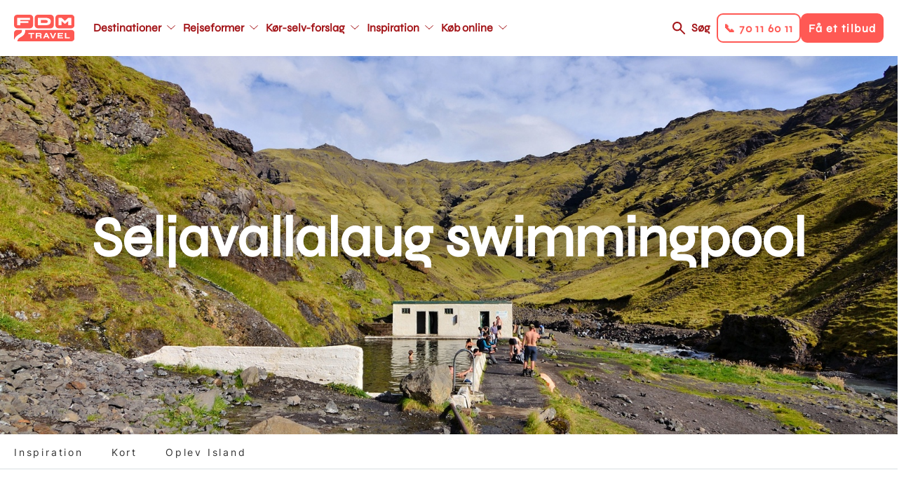

--- FILE ---
content_type: text/html; charset=UTF-8
request_url: https://www.fdm-travel.dk/island/seljavallalaug-swimmingpool-rejsetip
body_size: 14573
content:
<!DOCTYPE html>
<html lang="da" dir="ltr" prefix="content: http://purl.org/rss/1.0/modules/content/  dc: http://purl.org/dc/terms/  foaf: http://xmlns.com/foaf/0.1/  og: http://ogp.me/ns#  rdfs: http://www.w3.org/2000/01/rdf-schema#  schema: http://schema.org/  sioc: http://rdfs.org/sioc/ns#  sioct: http://rdfs.org/sioc/types#  skos: http://www.w3.org/2004/02/skos/core#  xsd: http://www.w3.org/2001/XMLSchema# ">
  <head>
    <link rel="stylesheet" href="https://use.typekit.net/kfh8jaa.css">
    <script>
      window.dataLayer = window.dataLayer || [];
      function gtag(){ dataLayer.push(arguments); }
      // Set default consent to 'denied' as a placeholder
      // Determine actual values based on customer's own requirements
      gtag('consent', 'default', {
        'ad_storage': 'denied',
        'ad_user_data': 'denied',
        'ad_personalization': 'denied',
        'analytics_storage': 'denied',
        'wait_for_update': 500
      });
      gtag('set', 'ads_data_redaction', true);
    </script>
    <meta charset="utf-8" />
<meta name="description" content="Seljavallalaug er en udendørs swimmingpool i det sydlige Island. Poolen blev bygget i 1923, og er én af de ældste swimmingpools på Island. Selve poolen er 10 meter bred og 25 meter lang. I forhold til andre swimmingpools på Island, er det gratis at tage en dukkert her. Men det kræver en lille vandretur, hvis du skal finde poolen. Den er omgivet af store bjerge i en lille dal, og så er den naturligt opvarmet af varme kilder. Kunne man ønske sig noget bedre, efter en lille vandretur?" />
<meta name="abstract" content="Seljavallalaug er en udendørs swimmingpool i det sydlige Island. Poolen blev bygget i 1923, og er én af de ældste swimmingpools på Island. Selve poolen er 10 meter bred og 25 meter lang. I forhold til andre swimmingpools på Island, er det gratis at tage en dukkert her. Men det kræver en lille vandretur, hvis du skal finde poolen. Den er omgivet af store bjerge i en lille dal, og så er den naturligt opvarmet af varme kilder. Kunne man ønske sig noget bedre, efter en lille vandretur?" />
<meta name="geo.position" content="63.565597,-19.607577" />
<meta property="og:site_name" content="FDM Travel" />
<meta property="og:url" content="https://www.fdm-travel.dk/island/seljavallalaug-swimmingpool-rejsetip" />
<meta property="og:title" content="Seljavallalaug swimmingpool" />
<meta property="og:description" content="Seljavallalaug er en udendørs swimmingpool i det sydlige Island. Poolen blev bygget i 1923, og er én af de ældste swimmingpools på Island. Selve poolen er 10 meter bred og 25 meter lang. I forhold til andre swimmingpools på Island, er det gratis at tage en dukkert her. Men det kræver en lille vandretur, hvis du skal finde poolen. Den er omgivet af store bjerge i en lille dal, og så er den naturligt opvarmet af varme kilder. Kunne man ønske sig noget bedre, efter en lille vandretur?" />
<meta property="og:image" content="https://www.fdm-travel.dk/sites/fdm/files/styles/wide_1_1_medium/public/Island_Seljavallalaug_Pool_20.jpg?h=5db8d808&amp;itok=SKFSPM1J" />
<meta property="place:location:latitude" content="63.565597" />
<meta property="place:location:longitude" content="-19.607577" />
<meta name="Generator" content="Drupal 10 (https://www.drupal.org)" />
<meta name="MobileOptimized" content="width" />
<meta name="HandheldFriendly" content="true" />
<meta name="viewport" content="width=device-width, initial-scale=1, maximum-scale=1, user-scalable=no" />
<meta name="google-site-verification" content="ptlTUpm_X-DxWUw8EdSBooVCLsYHuHhfmVeluahwVkg" />
<link rel="alternate" hreflang="da" href="https://www.fdm-travel.dk/island/seljavallalaug-swimmingpool-rejsetip" />
<link rel="icon" href="/themes/custom/fdm_travel/favicon.ico" type="image/vnd.microsoft.icon" />
<link rel="canonical" href="https://www.fdm-travel.dk/island/seljavallalaug-swimmingpool-rejsetip" />
<link rel="shortlink" href="https://www.fdm-travel.dk/node/310626" />
<script>!function () {
  "use strict";

  function e(e) {
    return function (e) {
      for (var t = 0, r = document.cookie.split(";"); t < r.length; t++) {
        var n = r[t].split("=");
        if (n[0].trim() === e) return n[1]
      }
    }(e)
  }

  function t(e) {
    return localStorage.getItem(e)
  }

  function r(e) {
    return window[e]
  }

  function n(e, t) {
    var r = document.querySelector(e);
    return t ? null == r ? void 0 : r.getAttribute(t) : null == r ? void 0 : r.textContent
  }

  !function (o, i, a, c, u, l, s, A, E, d, v) {
    var I, f, g, _;
    try {
      f = E && (g = navigator.userAgent, (_ = new RegExp("Version/([0-9._]+)(.*Mobile)?.*Safari.*").exec(g)) && parseFloat(_[1]) >= 16.4) ? function (o, i, a) {
        void 0 === i && (i = "");
        var c = {cookie: e, localStorage: t, jsVariable: r, cssSelector: n}, u = Array.isArray(i) ? i : [i];
        if (o && c[o]) for (var l = c[o], s = 0, A = u; s < A.length; s++) {
          var E = A[s], d = a ? l(E, a) : l(E);
          if (d) return d
        } else console.warn("invalid uid source", o)
      }(E, "_m_cookie", "") : void 0
    } catch (e) {
      console.error(e)
    }
    var T = o;
    T[c] = T[c] || [], T[c].push({"gtm.start": (new Date).getTime(), event: "gtm.js"});
    var m = i.getElementsByTagName(a)[0], R = "dataLayer" === c ? "" : "&l=" + c,
      D = f ? "&bi=" + encodeURIComponent(f) : "", p = i.createElement(a), w = f ? "kp" + A : A;

    // JavaScript-level fallback for GTM hostname
    var gtmHostname = "ss.fdm-travel.dk";
    if (!gtmHostname || gtmHostname === "null" || gtmHostname === "ss.fdm-travel.dk") {
      gtmHostname = "ss.fdm-travel.dk";
    }

    // Use the JavaScript variable for the URL
    var gtmUrl = "https://" + gtmHostname + "/" + w + ".js?id=GTM-NQHZWLJ" + R + D;
    p.async = !0;
    p.src = gtmUrl;
    null === (I = m.parentNode) || void 0 === I || I.insertBefore(p, m)
  }(window, document, "script", "dataLayer", 0, 0, "", "xmbhvbjl", "cookie")
}();</script>

    <title>Seljavallalaug swimmingpool | FDM Travel</title>
    <link rel="stylesheet" media="all" href="/sites/fdm/files/css/css_MfT9AbnH9BKKoilYDwF_IwnXibZoC7qy2O1u131mtrQ.css?delta=0&amp;language=da&amp;theme=fdm_travel&amp;include=[base64]" />
<link rel="stylesheet" media="all" href="/sites/fdm/files/css/css_XdY45Md8c9cIGvGbIiHIB7Co1ZrpO-sX7Z2CYpBrT00.css?delta=1&amp;language=da&amp;theme=fdm_travel&amp;include=[base64]" />
<link rel="stylesheet" media="print" href="/sites/fdm/files/css/css_FM5UqjjNfV-L9ekPOw32dMM9fZE9RYCxwWdyGeM6C-s.css?delta=2&amp;language=da&amp;theme=fdm_travel&amp;include=[base64]" />
<link rel="stylesheet" media="all" href="/sites/fdm/files/css/css_rR74SdJFENVJgmSXfFBghTHnqrHWkDAzG9kdD9ZTHtQ.css?delta=3&amp;language=da&amp;theme=fdm_travel&amp;include=[base64]" />

    <script src="https://policy.app.cookieinformation.com/uc.js" ID="CookieConsent" data-culture="DA" data-gcm-version="2.0"></script>

    <script src="https://cdn.jsdelivr.net/npm/@babel/polyfill@7.4.4/dist/polyfill.min.js"></script>
  </head>
  <body class="node-type-page">
        <a href="#main-content" class="visually-hidden focusable">
      Gå til hovedindhold
    </a>
    <noscript><iframe src="https://ss.fdm-travel.dk/ns.html?id=GTM-NQHZWLJ"
 height="0" width="0" style="display:none;visibility:hidden"></iframe></noscript>
      <div class="dialog-off-canvas-main-canvas" data-off-canvas-main-canvas>
    
<div class="layout-container">

  

  
  
  <header role="banner"  class="layout-header">

    <div class="respsonsive-handlers">

      <div class="site-branding">
              <a class="site-logo" href="/" title="Hjem" rel="home">
      <img src="/themes/custom/fdm_travel/logo.svg" alt="Hjem" />
    </a>
      

      </div>
      <div class="menu-items">

        <a class="search-link" href="/soeg">Søg</a>
         
<div class="handlers">
      <div class="handler btn-solid btn-solid--secondary" data-link="tel:70116011">
      <div class="menu-item-title">📞 70 11 60 11</div>
    </div>
      <div class="handler btn-solid btn-solid--primary" data-link="/bestil-et-tilbud-1">
      <div class="menu-item-title">Få et tilbud</div>
    </div>
  </div>


        <div class="menu-handler">
        </div>
      </div>
      <div class="right-side-container">
         
<div class="handlers">
      <div class="handler btn-solid btn-solid--secondary" data-link="tel:70116011">
      <div class="menu-item-title">📞 70 11 60 11</div>
    </div>
      <div class="handler btn-solid btn-solid--primary" data-link="/bestil-et-tilbud-1">
      <div class="menu-item-title">Få et tilbud</div>
    </div>
  </div>

      </div>
    </div>

            <a class="site-logo" href="/" title="Hjem" rel="home">
      <img src="/themes/custom/fdm_travel/logo.svg" alt="Hjem" />
    </a>
      



<nav role="navigation" aria-labelledby="block-fdm-travel-main-menu-menu" id="block-fdm-travel-main-menu" data-block-plugin-id="system_menu_block:main" class="menu-main">
            
  <h4 class="visually-hidden" id="block-fdm-travel-main-menu-menu">Main navigation</h4>
  

        


              <ul>
              <li class="main-menu__item main-menu__item__level-0">
        <a href="/destinationer"  class="has-children">
          <div class="menu-item-title">Destinationer</div>
        </a>
                                <ul class="subnav">
              <li class="main-menu__item main-menu__item__level-1">
        <a href="/usa/koer-selv-ferie-i-usa" >
          <div class="menu-item-title">USA</div>
        </a>
              </li>
          <li class="main-menu__item main-menu__item__level-1">
        <a href="/australien/koer-selv-ferie-i-australien" >
          <div class="menu-item-title">Australien</div>
        </a>
              </li>
          <li class="main-menu__item main-menu__item__level-1">
        <a href="/new-zealand/koer-selv-ferie-i-new-zealand" >
          <div class="menu-item-title">New Zealand</div>
        </a>
              </li>
          <li class="main-menu__item main-menu__item__level-1">
        <a href="/canada/koer-selv-ferie-i-canada" >
          <div class="menu-item-title">Canada</div>
        </a>
              </li>
          <li class="main-menu__item main-menu__item__level-1">
        <a href="/japan/koer-selv-ferie-i-japan" >
          <div class="menu-item-title">Japan</div>
        </a>
              </li>
          <li class="main-menu__item main-menu__item__level-1">
        <a href="/afrika/koer-selv-ferie-i-afrika" >
          <div class="menu-item-title">Afrika - nyhed</div>
        </a>
              </li>
          <li class="main-menu__item main-menu__item__level-1">
        <a href="/italien/koer-selv-ferie-i-italien" >
          <div class="menu-item-title">Italien</div>
        </a>
              </li>
          <li class="main-menu__item main-menu__item__level-1">
        <a href="/skotland/koer-selv-ferie-i-skotland" >
          <div class="menu-item-title">Skotland</div>
        </a>
              </li>
          <li class="main-menu__item main-menu__item__level-1">
        <a href="/spanien/koer-selv-ferie-i-spanien" >
          <div class="menu-item-title">Spanien</div>
        </a>
              </li>
          <li class="main-menu__item main-menu__item__level-1">
        <a href="/destinationer" >
          <div class="menu-item-title">Se alle destinationer</div>
        </a>
              </li>
        </ul>
  
              </li>
          <li class="main-menu__item main-menu__item__level-0">
        <a href="/rejseformer"  class="has-children">
          <div class="menu-item-title">Rejseformer</div>
        </a>
                                <ul class="subnav">
              <li class="main-menu__item main-menu__item__level-1">
        <a href="/koer-selv-ferie" >
          <div class="menu-item-title">Kør-selv-ferie</div>
        </a>
              </li>
          <li class="main-menu__item main-menu__item__level-1">
        <a href="/ferie-i-autocamper" >
          <div class="menu-item-title">Autocamper</div>
        </a>
              </li>
          <li class="main-menu__item main-menu__item__level-1">
        <a href="/mc-rejser" >
          <div class="menu-item-title">Motorcykel</div>
        </a>
              </li>
          <li class="main-menu__item main-menu__item__level-1">
        <a href="/koer-selv-ferie-i-elbil" >
          <div class="menu-item-title">Elbil</div>
        </a>
              </li>
          <li class="main-menu__item main-menu__item__level-1">
        <a href="/vilde-veje" >
          <div class="menu-item-title">Vilde Veje</div>
        </a>
              </li>
          <li class="main-menu__item main-menu__item__level-1">
        <a href="/familierejser" >
          <div class="menu-item-title">Familierejser</div>
        </a>
              </li>
          <li class="main-menu__item main-menu__item__level-1">
        <a href="/koer-selv-ferie-for-livsnydere" >
          <div class="menu-item-title">Livsnyderrejser</div>
        </a>
              </li>
          <li class="main-menu__item main-menu__item__level-1">
        <a href="/aktiv-ferie" >
          <div class="menu-item-title">Aktiv ferie</div>
        </a>
              </li>
          <li class="main-menu__item main-menu__item__level-1">
        <a href="/kombinationsrejser" >
          <div class="menu-item-title">Kombinationsrejser</div>
        </a>
              </li>
          <li class="main-menu__item main-menu__item__level-1">
        <a href="/storbyferie" >
          <div class="menu-item-title">Storbyferie</div>
        </a>
              </li>
          <li class="main-menu__item main-menu__item__level-1">
        <a href="/grupperejser" >
          <div class="menu-item-title">Grupperejser</div>
        </a>
              </li>
          <li class="main-menu__item main-menu__item__level-1">
        <a href="/unikke-overnatninger" >
          <div class="menu-item-title">Unikke overnatninger</div>
        </a>
              </li>
        </ul>
  
              </li>
          <li class="main-menu__item main-menu__item__level-0">
        <a href="/koer-selv-forslag"  class="has-children">
          <div class="menu-item-title">Kør-selv-forslag</div>
        </a>
                                <ul class="subnav">
              <li class="main-menu__item main-menu__item__level-1">
        <a href="/vores-mest-populaere-koer-selv-forslag" >
          <div class="menu-item-title">De mest populære</div>
        </a>
              </li>
          <li class="main-menu__item main-menu__item__level-1">
        <a href="/japan/koer-selv-ferie/klassiske-japan-fra-zen-til-skyskrabere" >
          <div class="menu-item-title">Klassiske Japan, fra zen til skyskrabere</div>
        </a>
              </li>
          <li class="main-menu__item main-menu__item__level-1">
        <a href="/canada/koer-selv-ferie/canadas-vestkyst-vild-og-fascinerende" >
          <div class="menu-item-title">Canadas vestkyst</div>
        </a>
              </li>
          <li class="main-menu__item main-menu__item__level-1">
        <a href="/usa/koer-selv-ferie/droemmen-om-det-vestlige-usa" >
          <div class="menu-item-title">Drømmen om det vestlige USA</div>
        </a>
              </li>
          <li class="main-menu__item main-menu__item__level-1">
        <a href="/australien/koer-selv-ferie/eventyr-langs-australiens-oestkyst" >
          <div class="menu-item-title">Eventyr langs Australiens østkyst</div>
        </a>
              </li>
          <li class="main-menu__item main-menu__item__level-1">
        <a href="/new-zealand/koer-selv-ferie/eventyrlige-new-zealand-fra-nord-til-syd" >
          <div class="menu-item-title">Eventyrlige New Zealand fra nord til syd</div>
        </a>
              </li>
          <li class="main-menu__item main-menu__item__level-1">
        <a href="/england/koer-selv-ferie/cornwall-devon-for-livsnydere" >
          <div class="menu-item-title">Cornwall &amp; Devon for livsnydere</div>
        </a>
              </li>
          <li class="main-menu__item main-menu__item__level-1">
        <a href="/slovenien/koer-selv-ferie/slovenien-rundt-fra-alperne-til-adriaterhavet" >
          <div class="menu-item-title">Slovenien Rundt - Fra Alperne til Adriaterhavet</div>
        </a>
              </li>
          <li class="main-menu__item main-menu__item__level-1">
        <a href="/island/koer-selv-ferie/nordlys-over-island" >
          <div class="menu-item-title">Nordlys over Island</div>
        </a>
              </li>
        </ul>
  
              </li>
          <li class="main-menu__item main-menu__item__level-0">
        <a href="https://www.fdm-travel.dk/en-verden-af-oplevelser"  class="has-children">
          <div class="menu-item-title">Inspiration</div>
        </a>
                                <ul class="subnav">
              <li class="main-menu__item main-menu__item__level-1">
        <a href="/events" >
          <div class="menu-item-title">Events</div>
        </a>
              </li>
          <li class="main-menu__item main-menu__item__level-1">
        <a href="/rejseforedrag" >
          <div class="menu-item-title">Rejseforedrag</div>
        </a>
              </li>
          <li class="main-menu__item main-menu__item__level-1">
        <a href="/se-vores-guides" >
          <div class="menu-item-title">Rejseguides</div>
        </a>
              </li>
          <li class="main-menu__item main-menu__item__level-1">
        <a href="/en-verden-af-oplevelser" >
          <div class="menu-item-title">Oplevelser undervejs</div>
        </a>
              </li>
          <li class="main-menu__item main-menu__item__level-1">
        <a href="/vores-rejsespecialister" >
          <div class="menu-item-title">Vores rejsespecialister</div>
        </a>
              </li>
          <li class="main-menu__item main-menu__item__level-1">
        <a href="/spoergsmaal-og-svar" >
          <div class="menu-item-title">FAQ</div>
        </a>
              </li>
          <li class="main-menu__item main-menu__item__level-1">
        <a href="/nyhedsbrev" >
          <div class="menu-item-title">Nyhedsbrev</div>
        </a>
              </li>
          <li class="main-menu__item main-menu__item__level-1">
        <a href="/fordele-som-fdm-medlem" >
          <div class="menu-item-title">FDM medlemsfordele</div>
        </a>
              </li>
        </ul>
  
              </li>
          <li class="main-menu__item main-menu__item__level-0">
        <a href="/find-bedste-fly-bil-hotel-priser-her"  class="has-children">
          <div class="menu-item-title">Køb online</div>
        </a>
                                <ul class="subnav">
              <li class="main-menu__item main-menu__item__level-1">
        <a href="/find-bedste-fly-bil-hotel-priser-her" >
          <div class="menu-item-title">Pakkerejse</div>
        </a>
              </li>
          <li class="main-menu__item main-menu__item__level-1">
        <a href="/billeje" >
          <div class="menu-item-title">Billeje</div>
        </a>
              </li>
          <li class="main-menu__item main-menu__item__level-1">
        <a href="/bestil-en-autocamper" >
          <div class="menu-item-title">Autocamper</div>
        </a>
              </li>
          <li class="main-menu__item main-menu__item__level-1">
        <a href="/hoteller" >
          <div class="menu-item-title">Hotel</div>
        </a>
              </li>
          <li class="main-menu__item main-menu__item__level-1">
        <a href="/feriebolig" >
          <div class="menu-item-title">Feriebolig</div>
        </a>
              </li>
          <li class="main-menu__item main-menu__item__level-1">
        <a href="/aktiviteter-tema" >
          <div class="menu-item-title">Aktiviteter</div>
        </a>
              </li>
          <li class="main-menu__item main-menu__item__level-1">
        <a href="/bestil-et-rejsegavekort" >
          <div class="menu-item-title">Rejsegavekort</div>
        </a>
              </li>
        </ul>
  
              </li>
        </ul>
  


  </nav>



<nav role="navigation" aria-labelledby="block-fdm-travel-main-menu-secondary-menu" id="block-fdm-travel-main-menu-secondary" data-block-plugin-id="system_menu_block:main" class="menu-main">
            
  <h4 class="visually-hidden" id="block-fdm-travel-main-menu-secondary-menu">Main navigation secondary</h4>
  

        


              <ul>
              <li class="main-menu__item main-menu__item__level-0">
        <a href="/destinationer"  class="has-children">
          <div class="menu-item-title">Destinationer</div>
        </a>
                                <ul class="subnav">
              <li class="main-menu__item main-menu__item__level-1">
        <a href="/usa/koer-selv-ferie-i-usa" >
          <div class="menu-item-title">USA</div>
        </a>
              </li>
          <li class="main-menu__item main-menu__item__level-1">
        <a href="/australien/koer-selv-ferie-i-australien" >
          <div class="menu-item-title">Australien</div>
        </a>
              </li>
          <li class="main-menu__item main-menu__item__level-1">
        <a href="/new-zealand/koer-selv-ferie-i-new-zealand" >
          <div class="menu-item-title">New Zealand</div>
        </a>
              </li>
          <li class="main-menu__item main-menu__item__level-1">
        <a href="/canada/koer-selv-ferie-i-canada" >
          <div class="menu-item-title">Canada</div>
        </a>
              </li>
          <li class="main-menu__item main-menu__item__level-1">
        <a href="/japan/koer-selv-ferie-i-japan" >
          <div class="menu-item-title">Japan</div>
        </a>
              </li>
          <li class="main-menu__item main-menu__item__level-1">
        <a href="/afrika/koer-selv-ferie-i-afrika" >
          <div class="menu-item-title">Afrika - nyhed</div>
        </a>
              </li>
          <li class="main-menu__item main-menu__item__level-1">
        <a href="/italien/koer-selv-ferie-i-italien" >
          <div class="menu-item-title">Italien</div>
        </a>
              </li>
          <li class="main-menu__item main-menu__item__level-1">
        <a href="/skotland/koer-selv-ferie-i-skotland" >
          <div class="menu-item-title">Skotland</div>
        </a>
              </li>
          <li class="main-menu__item main-menu__item__level-1">
        <a href="/spanien/koer-selv-ferie-i-spanien" >
          <div class="menu-item-title">Spanien</div>
        </a>
              </li>
          <li class="main-menu__item main-menu__item__level-1">
        <a href="/destinationer" >
          <div class="menu-item-title">Se alle destinationer</div>
        </a>
              </li>
        </ul>
  
              </li>
          <li class="main-menu__item main-menu__item__level-0">
        <a href="/rejseformer"  class="has-children">
          <div class="menu-item-title">Rejseformer</div>
        </a>
                                <ul class="subnav">
              <li class="main-menu__item main-menu__item__level-1">
        <a href="/koer-selv-ferie" >
          <div class="menu-item-title">Kør-selv-ferie</div>
        </a>
              </li>
          <li class="main-menu__item main-menu__item__level-1">
        <a href="/ferie-i-autocamper" >
          <div class="menu-item-title">Autocamper</div>
        </a>
              </li>
          <li class="main-menu__item main-menu__item__level-1">
        <a href="/mc-rejser" >
          <div class="menu-item-title">Motorcykel</div>
        </a>
              </li>
          <li class="main-menu__item main-menu__item__level-1">
        <a href="/koer-selv-ferie-i-elbil" >
          <div class="menu-item-title">Elbil</div>
        </a>
              </li>
          <li class="main-menu__item main-menu__item__level-1">
        <a href="/vilde-veje" >
          <div class="menu-item-title">Vilde Veje</div>
        </a>
              </li>
          <li class="main-menu__item main-menu__item__level-1">
        <a href="/familierejser" >
          <div class="menu-item-title">Familierejser</div>
        </a>
              </li>
          <li class="main-menu__item main-menu__item__level-1">
        <a href="/koer-selv-ferie-for-livsnydere" >
          <div class="menu-item-title">Livsnyderrejser</div>
        </a>
              </li>
          <li class="main-menu__item main-menu__item__level-1">
        <a href="/aktiv-ferie" >
          <div class="menu-item-title">Aktiv ferie</div>
        </a>
              </li>
          <li class="main-menu__item main-menu__item__level-1">
        <a href="/kombinationsrejser" >
          <div class="menu-item-title">Kombinationsrejser</div>
        </a>
              </li>
          <li class="main-menu__item main-menu__item__level-1">
        <a href="/storbyferie" >
          <div class="menu-item-title">Storbyferie</div>
        </a>
              </li>
          <li class="main-menu__item main-menu__item__level-1">
        <a href="/grupperejser" >
          <div class="menu-item-title">Grupperejser</div>
        </a>
              </li>
          <li class="main-menu__item main-menu__item__level-1">
        <a href="/unikke-overnatninger" >
          <div class="menu-item-title">Unikke overnatninger</div>
        </a>
              </li>
        </ul>
  
              </li>
          <li class="main-menu__item main-menu__item__level-0">
        <a href="/koer-selv-forslag"  class="has-children">
          <div class="menu-item-title">Kør-selv-forslag</div>
        </a>
                                <ul class="subnav">
              <li class="main-menu__item main-menu__item__level-1">
        <a href="/vores-mest-populaere-koer-selv-forslag" >
          <div class="menu-item-title">De mest populære</div>
        </a>
              </li>
          <li class="main-menu__item main-menu__item__level-1">
        <a href="/japan/koer-selv-ferie/klassiske-japan-fra-zen-til-skyskrabere" >
          <div class="menu-item-title">Klassiske Japan, fra zen til skyskrabere</div>
        </a>
              </li>
          <li class="main-menu__item main-menu__item__level-1">
        <a href="/canada/koer-selv-ferie/canadas-vestkyst-vild-og-fascinerende" >
          <div class="menu-item-title">Canadas vestkyst</div>
        </a>
              </li>
          <li class="main-menu__item main-menu__item__level-1">
        <a href="/usa/koer-selv-ferie/droemmen-om-det-vestlige-usa" >
          <div class="menu-item-title">Drømmen om det vestlige USA</div>
        </a>
              </li>
          <li class="main-menu__item main-menu__item__level-1">
        <a href="/australien/koer-selv-ferie/eventyr-langs-australiens-oestkyst" >
          <div class="menu-item-title">Eventyr langs Australiens østkyst</div>
        </a>
              </li>
          <li class="main-menu__item main-menu__item__level-1">
        <a href="/new-zealand/koer-selv-ferie/eventyrlige-new-zealand-fra-nord-til-syd" >
          <div class="menu-item-title">Eventyrlige New Zealand fra nord til syd</div>
        </a>
              </li>
          <li class="main-menu__item main-menu__item__level-1">
        <a href="/england/koer-selv-ferie/cornwall-devon-for-livsnydere" >
          <div class="menu-item-title">Cornwall &amp; Devon for livsnydere</div>
        </a>
              </li>
          <li class="main-menu__item main-menu__item__level-1">
        <a href="/slovenien/koer-selv-ferie/slovenien-rundt-fra-alperne-til-adriaterhavet" >
          <div class="menu-item-title">Slovenien Rundt - Fra Alperne til Adriaterhavet</div>
        </a>
              </li>
          <li class="main-menu__item main-menu__item__level-1">
        <a href="/island/koer-selv-ferie/nordlys-over-island" >
          <div class="menu-item-title">Nordlys over Island</div>
        </a>
              </li>
        </ul>
  
              </li>
          <li class="main-menu__item main-menu__item__level-0">
        <a href="https://www.fdm-travel.dk/en-verden-af-oplevelser"  class="has-children">
          <div class="menu-item-title">Inspiration</div>
        </a>
                                <ul class="subnav">
              <li class="main-menu__item main-menu__item__level-1">
        <a href="/events" >
          <div class="menu-item-title">Events</div>
        </a>
              </li>
          <li class="main-menu__item main-menu__item__level-1">
        <a href="/rejseforedrag" >
          <div class="menu-item-title">Rejseforedrag</div>
        </a>
              </li>
          <li class="main-menu__item main-menu__item__level-1">
        <a href="/se-vores-guides" >
          <div class="menu-item-title">Rejseguides</div>
        </a>
              </li>
          <li class="main-menu__item main-menu__item__level-1">
        <a href="/en-verden-af-oplevelser" >
          <div class="menu-item-title">Oplevelser undervejs</div>
        </a>
              </li>
          <li class="main-menu__item main-menu__item__level-1">
        <a href="/vores-rejsespecialister" >
          <div class="menu-item-title">Vores rejsespecialister</div>
        </a>
              </li>
          <li class="main-menu__item main-menu__item__level-1">
        <a href="/spoergsmaal-og-svar" >
          <div class="menu-item-title">FAQ</div>
        </a>
              </li>
          <li class="main-menu__item main-menu__item__level-1">
        <a href="/nyhedsbrev" >
          <div class="menu-item-title">Nyhedsbrev</div>
        </a>
              </li>
          <li class="main-menu__item main-menu__item__level-1">
        <a href="/fordele-som-fdm-medlem" >
          <div class="menu-item-title">FDM medlemsfordele</div>
        </a>
              </li>
        </ul>
  
              </li>
          <li class="main-menu__item main-menu__item__level-0">
        <a href="/find-bedste-fly-bil-hotel-priser-her"  class="has-children">
          <div class="menu-item-title">Køb online</div>
        </a>
                                <ul class="subnav">
              <li class="main-menu__item main-menu__item__level-1">
        <a href="/find-bedste-fly-bil-hotel-priser-her" >
          <div class="menu-item-title">Pakkerejse</div>
        </a>
              </li>
          <li class="main-menu__item main-menu__item__level-1">
        <a href="/billeje" >
          <div class="menu-item-title">Billeje</div>
        </a>
              </li>
          <li class="main-menu__item main-menu__item__level-1">
        <a href="/bestil-en-autocamper" >
          <div class="menu-item-title">Autocamper</div>
        </a>
              </li>
          <li class="main-menu__item main-menu__item__level-1">
        <a href="/hoteller" >
          <div class="menu-item-title">Hotel</div>
        </a>
              </li>
          <li class="main-menu__item main-menu__item__level-1">
        <a href="/feriebolig" >
          <div class="menu-item-title">Feriebolig</div>
        </a>
              </li>
          <li class="main-menu__item main-menu__item__level-1">
        <a href="/aktiviteter-tema" >
          <div class="menu-item-title">Aktiviteter</div>
        </a>
              </li>
          <li class="main-menu__item main-menu__item__level-1">
        <a href="/bestil-et-rejsegavekort" >
          <div class="menu-item-title">Rejsegavekort</div>
        </a>
              </li>
        </ul>
  
              </li>
        </ul>
  


  </nav>



    <div class="right-side-container">
      <a class="search-link" href="/soeg">Søg</a>
       
<div class="handlers">
      <div class="handler btn-solid btn-solid--secondary" data-link="tel:70116011">
      <div class="menu-item-title">📞 70 11 60 11</div>
    </div>
      <div class="handler btn-solid btn-solid--primary" data-link="/bestil-et-tilbud-1">
      <div class="menu-item-title">Få et tilbud</div>
    </div>
  </div>

    </div>
  </header>

  
  

  

  

  

  
  
  <div  class="scroll-fixed">
    <main role="main" class="layout-main">
      <a id="main-content" tabindex="-1"></a>
          <div data-drupal-messages-fallback class="hidden"></div>

  
    
      

        <span class="geodata" data-type="current-page" data-title="Seljavallalaug swimmingpool" data-description="Seljavallalaug er en udendørs swimmingpool i det sydlige Island. Poolen blev bygget i 1923, og er én af de ældste swimmingpools på Island. Selve poolen er 10 meter bred og 25 meter lang. I forhold til andre swimmingpools på Island, er det gratis at tage en dukkert her. Men det kræver en lille vandretur, hvis du skal finde poolen. Den er omgivet af ..."  data-lat="63.565597" data-lon="-19.607577" data-label=""  data-pagetype="12581"    data-nid="310626"   data-img="/sites/fdm/files/styles/google_map/public/Island_Seljavallalaug_Pool_20.jpg?h=5db8d808&amp;itok=ORyZ8wif"   data-icon="TID:16381"></span>

    



<style type="text/css" media="screen">
  .top-banner {
    background-image: url(/sites/fdm/files/styles/wide_1_1/public/Island_Seljavallalaug_Pool_20.jpg?h=5db8d808&itok=l_srOM9P);
  }

  @media only screen and (max-width: 945px) {
    .top-banner {
      background-image: url(/sites/fdm/files/styles/wide_1_1_medium/public/Island_Seljavallalaug_Pool_20.jpg?h=5db8d808&itok=SKFSPM1J);
    }
  }

  @media only screen and (max-width: 640px)  {
    .top-banner {
      background-image: url(/sites/fdm/files/styles/wide_1_1_small/public/Island_Seljavallalaug_Pool_20.jpg?h=5db8d808&itok=OBhGBM92);
    }
  }

  @media only screen and (max-width: 375px)  {
    .top-banner {
      background-image: url(/sites/fdm/files/styles/wide_1_1_mobile/public/Island_Seljavallalaug_Pool_20.jpg?h=5db8d808&itok=EPs9sLXt);
    }
  }

  .top-banner-simple {
    background-image: none;
  }
</style>

  
  
  
  
  <div class="top-banner top-banner-" title="Seljavallalaug - udendørs swimmingpool i Island">
    <div class="top-banner__inner">
              <div class="top-banner__title">
          <h1>Seljavallalaug swimmingpool</h1>
        </div>
          </div>
  </div>



  
  <div class="sub-menu">
    <div class="sub-menu-ctrl page-element">
      <ul class="sub-menu-list">
                  <li class="sub-menu-item">
            <a href="#inspiration">Inspiration</a>
          </li>
                  <li class="sub-menu-item">
            <a href="#kort">Kort</a>
          </li>
                  <li class="sub-menu-item">
            <a href="#oplev-island">Oplev Island</a>
          </li>
              </ul>
    </div>
  </div>


<div class="layout-main-inner ">

    
      <div class="page-elements">

          
        <div class="content-section">  <div id="inspiration" class="paragraph-container bg-color--">
    <div  class="paragraph paragraph-type--textarea-1-2-centered paragraph-view-mode--default">
              
        <h2>Tag en dukkert i den udendørs pool</h2>

<p>Seljavallalaug er en udendørs swimmingpool i det sydlige Island. Poolen blev bygget i 1923, og er én af de ældste swimmingpools på Island. Selve poolen er 10 meter bred og 25 meter lang. I forhold til andre swimmingpools på Island, er det gratis at tage en dukkert her. Men det kræver en lille vandretur, hvis du skal finde poolen. Den er omgivet af store bjerge i en lille dal, og så er den naturligt opvarmet af varme kilder. Kunne man ønske sig noget bedre, efter en lille vandretur?</p>

<p>Swimmingpoolen ligger nogle få kilometer fra <a data-entity-substitution="canonical" data-entity-type="node" data-entity-uuid="e65240d8-50a0-4959-aa5e-ab2224d8ba99" href="/island/vandfaldet-skogafoss-rejsetip" title="Vandfaldet Skógafoss">Skogafoss</a> og ca. 40 kilometer vest for <a data-entity-substitution="canonical" data-entity-type="node" data-entity-uuid="a7c772fe-9617-4c09-b2e2-0b7be837cc4b" href="/island/kystbyen-vik-rejsetip" title="Kystbyen Vik">Vik i Mýrdal</a>.</p>

    
          </div>
  </div>



      <div id="938259" class="paragraph-container paragraph-container--full">
      <div  class="gallery-element">
          <div class="gallery-element__item gallery-element__item--first">
                                
  <div class="slide-item">
            <figure itemprop="associatedMedia" itemscope itemtype="http://schema.org/ImageObject">
            <div data-url="/sites/fdm/files/Island_Seljavallalaug_Pool_20d.jpg" itemprop="contentUrl" data-size="2000x1333">
                
        <div>
  
  
              <picture>
                                <!--[if IE 9]><video style="display: none;"><![endif]-->
                            <source srcset="/sites/fdm/files/styles/wide_1_4/public/Island_Seljavallalaug_Pool_20d.jpg?h=56d0ca2e&amp;itok=tpac7dxL 1x" media="all and (max-width: 375px)" type="image/jpeg" width="350" height="230"/>
                        <!--[if IE 9]></video><![endif]-->
                        <img loading="eager" width="700" height="460" src="/sites/fdm/files/styles/wide_1_2/public/Island_Seljavallalaug_Pool_20d.jpg?h=56d0ca2e&amp;itok=0PxeIJXS" alt="Seljavallalaug - udendørs swimmingpool i Island" typeof="foaf:Image" />

    </picture>


    
</div>

    
            </div>
                      <figcaption itemprop="caption description">
        Seljavallalaug i vinterhalvåret
    </figcaption>
                  </figure>
      </div>

                        </div>

                        <div class="gallery-element__item">
                                        
  <div class="slide-item">
            <figure itemprop="associatedMedia" itemscope itemtype="http://schema.org/ImageObject">
            <div data-url="/sites/fdm/files/Island_Seljavallalaug_Pool_20c.jpg" itemprop="contentUrl" data-size="2000x3000">
                
        <div>
  
  
              <picture>
                                <!--[if IE 9]><video style="display: none;"><![endif]-->
                            <source srcset="/sites/fdm/files/styles/wide_1_8/public/Island_Seljavallalaug_Pool_20c.jpg?h=99d542f5&amp;itok=D6q1qauX 1x" media="all and (max-width: 375px)" type="image/jpeg" width="175" height="115"/>
                        <!--[if IE 9]></video><![endif]-->
                        <img loading="eager" width="350" height="230" src="/sites/fdm/files/styles/wide_1_4/public/Island_Seljavallalaug_Pool_20c.jpg?h=99d542f5&amp;itok=dQ2boHXu" alt="Seljavallalaug - 30 grader i den udendørs swimmingpool i Island" typeof="foaf:Image" />

    </picture>


    
</div>

    
            </div>
                      <figcaption itemprop="caption description">
        Nyd de ca. 30 grader varme vand i poolen
    </figcaption>
                  </figure>
      </div>

                                        
  <div class="slide-item">
            <figure itemprop="associatedMedia" itemscope itemtype="http://schema.org/ImageObject">
            <div data-url="/sites/fdm/files/Island_Seljavallalaug_Pool_20a.jpg" itemprop="contentUrl" data-size="2000x2192">
                
        <div>
  
  
              <picture>
                                <!--[if IE 9]><video style="display: none;"><![endif]-->
                            <source srcset="/sites/fdm/files/styles/wide_1_8/public/Island_Seljavallalaug_Pool_20a.jpg?h=c70e47ee&amp;itok=orzoBpWi 1x" media="all and (max-width: 375px)" type="image/jpeg" width="175" height="115"/>
                        <!--[if IE 9]></video><![endif]-->
                        <img loading="eager" width="350" height="230" src="/sites/fdm/files/styles/wide_1_4/public/Island_Seljavallalaug_Pool_20a.jpg?h=c70e47ee&amp;itok=BhlXe3A2" alt="Seljavallalaug - udendørs swimmingpool i Island" typeof="foaf:Image" />

    </picture>


    
</div>

    
            </div>
                      <figcaption itemprop="caption description">
        Udsigt til Seljavallalaug
    </figcaption>
                  </figure>
      </div>

                                </div>
                        <div class="gallery-element__item">
                                        
  <div class="slide-item">
            <figure itemprop="associatedMedia" itemscope itemtype="http://schema.org/ImageObject">
            <div data-url="/sites/fdm/files/Island_Seljavallalaug_Pool_20b.jpg" itemprop="contentUrl" data-size="2000x1499">
                
        <div>
  
  
              <picture>
                                <!--[if IE 9]><video style="display: none;"><![endif]-->
                            <source srcset="/sites/fdm/files/styles/wide_1_8/public/Island_Seljavallalaug_Pool_20b.jpg?h=84071268&amp;itok=KQAEF6vF 1x" media="all and (max-width: 375px)" type="image/jpeg" width="175" height="115"/>
                        <!--[if IE 9]></video><![endif]-->
                        <img loading="eager" width="350" height="230" src="/sites/fdm/files/styles/wide_1_4/public/Island_Seljavallalaug_Pool_20b.jpg?h=84071268&amp;itok=iB_W0eF0" alt="Seljavallalaug - udendørs swimmingpool i Island" typeof="foaf:Image" />

    </picture>


    
</div>

    
            </div>
                      <figcaption itemprop="caption description">
        Du skal vandre ca. 20 min. til poolen
    </figcaption>
                  </figure>
      </div>

                                        
  <div class="slide-item">
            <figure itemprop="associatedMedia" itemscope itemtype="http://schema.org/ImageObject">
            <div data-url="/sites/fdm/files/Island_Seljavallalaug_Pool_20.jpg" itemprop="contentUrl" data-size="2000x1125">
                
        <div>
  
  
              <picture>
                                <!--[if IE 9]><video style="display: none;"><![endif]-->
                            <source srcset="/sites/fdm/files/styles/wide_1_8/public/Island_Seljavallalaug_Pool_20.jpg?h=5db8d808&amp;itok=lTdiFyRu 1x" media="all and (max-width: 375px)" type="image/jpeg" width="175" height="115"/>
                        <!--[if IE 9]></video><![endif]-->
                        <img loading="eager" width="350" height="230" src="/sites/fdm/files/styles/wide_1_4/public/Island_Seljavallalaug_Pool_20.jpg?h=5db8d808&amp;itok=ywNSyoDG" alt="Seljavallalaug - udendørs swimmingpool i Island" typeof="foaf:Image" />

    </picture>


    
</div>

    
            </div>
                      <figcaption itemprop="caption description">
        Poolen på en skøn sommerdag
    </figcaption>
                  </figure>
      </div>

                                </div>
          
      </div>
    </div>
  
  <!-- Root element of PhotoSwipe. Must have class pswp. -->
<div class="pswp" tabindex="-1" role="dialog" aria-hidden="true">

    <!-- Background of PhotoSwipe.
         It's a separate element as animating opacity is faster than rgba(). -->
    <div class="pswp__bg"></div>

    <!-- Slides wrapper with overflow:hidden. -->
    <div class="pswp__scroll-wrap">

        <!-- Container that holds slides.
            PhotoSwipe keeps only 3 of them in the DOM to save memory.
            Don't modify these 3 pswp__item elements, data is added later on. -->
        <div class="pswp__container">
            <div class="pswp__item"></div>
            <div class="pswp__item"></div>
            <div class="pswp__item"></div>
        </div>

        <!-- Default (PhotoSwipeUI_Default) interface on top of sliding area. Can be changed. -->
        <div class="pswp__ui pswp__ui--hidden">

            <div class="pswp__top-bar">

                <!--  Controls are self-explanatory. Order can be changed. -->
                <div class="pswp__counter"></div>

                <button class="pswp__button pswp__button--close" title="Close (Esc)"></button>

                <!-- Preloader demo http://codepen.io/dimsemenov/pen/yyBWoR -->
                <!-- element will get class pswp__preloader--active when preloader is running -->
                <div class="pswp__preloader">
                    <div class="pswp__preloader__icn">
                      <div class="pswp__preloader__cut">
                        <div class="pswp__preloader__donut"></div>
                      </div>
                    </div>
                </div>
            </div>

            <button class="pswp__button pswp__button--arrow--left" title="Previous (arrow left)">
            </button>

            <button class="pswp__button pswp__button--arrow--right" title="Next (arrow right)">
            </button>

            <div class="pswp__caption">
                <div class="pswp__caption__center"></div>
            </div>

        </div>

    </div>

</div>


  
        
<div id="938261" class="paragraph-container">
  <div  class="paragraph paragraph-type--sales-agent">
    <div class="sales-agent sales-agent--red">
      <div class="sales-agent__content">
                  <h3 class="sales-agent__subheadline">
        Kenneth - Vejle
    </h3>
        
                  <p class="sales-agent__summary">
        Af de mange oplevelser jeg har fået, må mine favoritdestinationer være Australien, New Zealand og Island. De 3 lande byder på et sammensurium af naturlige seværdigheder – alt fra høje bjerge, lange hvide sandstrande, gletsjere, aktive vulkaner, storslåede gejsere, regnskove, brusende floder til et enestående og unikt dyreliv. Det opleves bedst på en kør-selv-ferie, da man har friheden til at forfølge den ultimative rejsedrøm. Det kan være i et motorhome, på motorcykel eller i bil. Man er ikke tvunget til at tage den lige vej – men har muligheden for at tage en omvej, smutvej eller bagvej.
    </p>
          
              </div>

      <div class="sales-agent__profile">
        <a href= "/vejle/Kenneth-butikschef">
          <div class="sales-agent__profile-image">
            <img src="/sites/fdm/files/styles/square_1_8/public/fdm-vejle-090.jpg?h=7fdf4c9b&amp;itok=4G1dfS03" width="175" height="175" alt="" loading="lazy" typeof="foaf:Image" />


          </div>
          
          <div class="sales-agent__profile-body">
                          <div class="sales-agent__profile-title">
        Besøg min profil her
    </div>
                                  </div>
        </a>
      </div>
  
          </div>
  </div>
</div>

    

</div>

          <div class="content-section">


  <div id="kort"  class="seperator">
          <h2 class="separator__heading">
        <span>
          <div></div>
          <div></div>
        </span>
        
        Kort
    
        <span>
          <div></div>
          <div></div>
        </span>
      </h2>
      </div>
  <div   class="paragraph paragraph-type--map paragraph-view-mode--default">
          
<style type="text/css">
  .map {
    position: relative;
  }
  .map__inactive {
    position: relative;
              }

  .map__loader {
    position: absolute;
    top: calc(50% - 25px);
    left: calc(50% - 25px);
    width: 50px;
    padding: 8px;
    aspect-ratio: 1;
    border-radius: 50%;
    background: #FF5954;
    --_m:
      conic-gradient(#0000 10%,#000),
      linear-gradient(#000 0 0) content-box;
    -webkit-mask: var(--_m);
            mask: var(--_m);
    -webkit-mask-composite: source-out;
            mask-composite: subtract;
    animation: l3 1s infinite linear;
  }
  @keyframes l3 {to{transform: rotate(1turn)}}
</style>

<div id="938264"  class="map closed">
  <div class="map__loader"></div>
	<div class="map__inactive">
		<div  class="button btn-solid btn-solid--attention-red">Vis på kort</div>
	</div>
	<div class="map__active"></div>
</div>

      </div>
</div>

          <div class="content-section">


  <div id="oplev-island"  class="seperator">
          <h2 class="separator__heading">
        <span>
          <div></div>
          <div></div>
        </span>
        
        Oplev Island - Skab din egen historie
    
        <span>
          <div></div>
          <div></div>
        </span>
      </h2>
      </div>

  
  

  <div
    id="938266"
    class="paragraph-container paragraph-container--full paragraph-tag-search paragraph-tag-search--4"
  >
    <div class="viewmode-container__list">
            <div class="views-element-container"><div class="js-view-dom-id-f3e96a823e3b3e51872d4da8f1440e840f79f1189a704e9e2bc5819a3cba0ef7">
  
  
  

  
  
  

  <div data-drupal-views-infinite-scroll-content-wrapper class="views-infinite-scroll-content-wrapper clearfix">

  <section  class="tag-search--products tag-search--base">
          




<div class="tag-search__teaser node--type-product view-mode__1-4-card view-mode__square-1-4-bottom view-mode__1-4-width view-mode__square-1-4-card" about="/island/koer-selv-ferie/et-glimt-af-island">
  <a href="/island/koer-selv-ferie/et-glimt-af-island" class="wrapper">

    <div class="image">

            
        <div>
  
  
          <img loading="lazy" src="/sites/fdm/files/styles/catalog/public/Island_Snaefellsjokull%20fra%20Londrongum_18.jpg?itok=aMMGDAr5" width="400" height="311" typeof="foaf:Image" />



    
</div>

    
      
    </div>

    <div class="content">
      <h3 class="link-arrow">Et glimt af Island</h3>

      <div class="pricing">
                  <div class="complete_product_price">
            <p>
                                                                    
        8
     dage                                  
                                  Fra 
        14.919 kr.
    
                                          </p>
          </div>
        
                  <div class="subheadline subheadline--product"><div class="list-item-cta">Se mere og bestil</div></div>
              </div>
    </div>

  </a>

  
        <span class="geodata" data-type="product" data-title="Et glimt af Island" data-description="Denne korte men meget omfattende tur kræver ret meget kørsel på mellem 1.800 og 2.000 km. Dagene vil være fuldt besatte med masser af muligheder for at opleve mange spændende ting.  Turen følger ringvejen rundt om Island med Snæfellsnes-halvøen og inkl. Islands mest spektakulære seværdigheder på den kortest mulige tid."  data-link="/island/koer-selv-ferie/et-glimt-af-island"  data-lat="64.126521" data-lon="-21.817439" data-label=""    data-nid="288361"    data-icon="GNRL"></span>

    
</div>

          




<div class="tag-search__teaser node--type-product view-mode__1-4-card view-mode__square-1-4-bottom view-mode__1-4-width view-mode__square-1-4-card" about="/island/koer-selv-ferie/forlaenget-weekend-til-island">
  <a href="/island/koer-selv-ferie/forlaenget-weekend-til-island" class="wrapper">

    <div class="image">

            
        <div>
  
  
          <img loading="lazy" src="/sites/fdm/files/styles/catalog/public/Island_Skogafoss_Vandfald_18_4.jpg?itok=7nN6ETBk" width="400" height="266" alt="Skogafoss vandfaldet, Island" typeof="foaf:Image" />



    
</div>

    
      
    </div>

    <div class="content">
      <h3 class="link-arrow">Forlænget weekend til Island</h3>

      <div class="pricing">
                  <div class="complete_product_price">
            <p>
                                                                    
        4
     dage                                  
                                  Fra 
        8.132 kr.
    
                                          </p>
          </div>
        
                  <div class="subheadline subheadline--product"><div class="list-item-cta">Se mere og bestil</div></div>
              </div>
    </div>

  </a>

  
        <span class="geodata" data-type="product" data-title="Forlænget weekend til Island" data-description="Tag en forlænget weekend på Island, og få den perfekte smagsprøve på landets dramatiske og smukke natur. Med base i hyggelige Reykjavik, har I det perfekte udgangspunkt til at opleve nogle af de bedste naturoplevelser som Island kan byde på. Den Blå Lagune, gletsjeren Sólheimajökull og nogle af de smukkeste og mest imponerende vandfald som ..."  data-link="/island/koer-selv-ferie/forlaenget-weekend-til-island"  data-lat="63.532052" data-lon="-19.511371" data-label=""    data-nid="310772"    data-icon="GNRL"></span>

    
</div>

          




<div class="tag-search__teaser node--type-product view-mode__1-4-card view-mode__square-1-4-bottom view-mode__1-4-width view-mode__square-1-4-card" about="/canada/koer-selv-ferie/fra-islands-vulkaner-til-canadas-vandfald-og-store-skove">
  <a href="/canada/koer-selv-ferie/fra-islands-vulkaner-til-canadas-vandfald-og-store-skove" class="wrapper">

    <div class="image">

            
        <div>
  
  
          <img loading="lazy" src="/sites/fdm/files/styles/catalog/public/Niagara%20Falls%20og%20Hornblower%20Boat%2C%20Canada.jpg?itok=4CEXZ3eu" width="400" height="267" alt="Niagara Falls og Hornblower Boat, Canada" typeof="foaf:Image" />



    
</div>

    
      
    </div>

    <div class="content">
      <h3 class="link-arrow">Fra Islands vulkaner til Canadas vandfald og store skove</h3>

      <div class="pricing">
                  <div class="complete_product_price">
            <p>
                                                                    
        14
     dage                                  
                                  Fra 
        26.495 kr.
    
                                          </p>
          </div>
        
                  <div class="subheadline subheadline--product"><div class="list-item-cta">Se mere og bestil</div></div>
              </div>
    </div>

  </a>

  
        <span class="geodata" data-type="product" data-title="Fra Islands vulkaner til Canadas vandfald og store skove" data-description="En spændende rejse, hvor naturens kræfter og kontraster får lov at tage føringen. Denne unikke kør-selv-ferie kombinerer det rå og dramatiske landskab i Island med de storslåede søer, skove og ikoniske vandfald i Canada. I starter blandt gejsere, gletsjere og vulkaner, hvor varme kilder og åbne vidder sætter tempoet ned. Herefter venter Canadas ..."  data-link="/canada/koer-selv-ferie/fra-islands-vulkaner-til-canadas-vandfald-og-store-skove"  data-lat="45.42153" data-lon="-75.697193" data-label=""    data-nid="325328"    data-icon="GNRL"></span>

    
</div>

          




<div class="tag-search__teaser node--type-product view-mode__1-4-card view-mode__square-1-4-bottom view-mode__1-4-width view-mode__square-1-4-card" about="/island/koer-selv-ferie/island-den-store-rundtur">
  <a href="/island/koer-selv-ferie/island-den-store-rundtur" class="wrapper">

    <div class="image">

            
        <div>
  
  
          <img loading="lazy" src="/sites/fdm/files/styles/catalog/public/Island_Berufj%C3%B6r%C3%B0ur_1_18.JPG?itok=AhlcxZKp" width="400" height="300" typeof="foaf:Image" />



    
</div>

    
      
    </div>

    <div class="content">
      <h3 class="link-arrow">Island - den store rundtur</h3>

      <div class="pricing">
                  <div class="complete_product_price">
            <p>
                                                                    
        15
     dage                                  
                                  Fra 
        27.718 kr.
    
                                          </p>
          </div>
        
                  <div class="subheadline subheadline--product"><div class="list-item-cta">Se mere og bestil</div></div>
              </div>
    </div>

  </a>

  
        <span class="geodata" data-type="product" data-title="Island - den store rundtur" data-description="Denne tur med 14 overnatninger er den ultimative ferieoplevelse i Island. Turen følger hovedvejen rundt om Island inkl. Snæfellsnes-halvøen og tager jer dermed rundt til Islands mest spektakulære seværdigheder og attraktioner med tid til at få det hele med."  data-link="/island/koer-selv-ferie/island-den-store-rundtur"  data-lat="64.126521" data-lon="-21.817439" data-label=""    data-nid="288881"    data-icon="GNRL"></span>

    
</div>

      </section>
</div>

    
  <nav>
    <ul class="js-pager__items pager" data-drupal-views-infinite-scroll-pager>
      <li class="pager__info">4 ud af 7 viste</li>
      <li class="pager__item more-link more-link--tag-infinity">
        <a href="?page=1" title="Hent flere">vis flere</a>
      </li>
    </ul>
  </nav>


  
  

  
  
</div>
</div>

    </div>
  </div>


  <div class="view-mode__1-2-width tiles triple">

  
        
    

      <a href="/island/de-bedste-oplevelser-i-island"  class="view-mode__1-2-width big view-mode-rounded viewmodes-square-1-4-text-top tiles-common"  title="De bedste oplevelser i Island" style=" background-image: url(/sites/fdm/files/styles/rectangle_1_2/public/Island_Geosea_geotermiske_bade_8_19.jpg?h=56d0ca2e&amp;itok=jhc8PoI1); ">

      <div class="viewmodes-square-1-4-text-top__content">
              <div class="btn link-arrow">
        De bedste oplevelser i Island
    </div>
                  <div class="subheadline">
        Oplev naturens kraft på tæt hold 
    </div>
                    </div>

      
          <div class="dialog-off-canvas-main-canvas" data-off-canvas-main-canvas>
    <span class="geodata" data-type="page" data-title="De bedste oplevelser i Island" data-description="Island er et slaraffenland for naturelskere. Imellem sneklædte vulkaner, sorte strande og brusende vandfald finder du varme kilder, sprudlende gejsere og et spændende dyreliv, hvor store hvaler og finurlige lunter hører til. Det er virkelig et godt sted for dig, der gerne vil opleve naturens kraft på tæt hold. 

Her på siden har vi samlet vores ..."  data-link="/island/de-bedste-oplevelser-i-island"  data-lat="64.429939" data-lon="-18.124338" data-label=""  data-pagetype="16461"    data-nid="310331"    data-icon="GNRL"></span>

  </div>

    
    </a>
  

          
    

      <a href="/island/autocamper-i-island"  class="view-mode__1-2-width view-mode-rounded viewmodes-square-1-4-text-top tiles-common"  title="Autocamper i Island" style=" background-image: url(/sites/fdm/files/styles/square_1_4/public/Island_Seljalandsfoss_Waterfall_Autocamper_19.jpg?h=f154720c&amp;itok=R7bqCOOY); ">

      <div class="viewmodes-square-1-4-text-top__content">
              <div class="btn link-arrow">
        Autocamper i Island
    </div>
                  <div class="subheadline">
        Kør gennem Islands vilde natur og stop når det passer jer
    </div>
                    </div>

      
          <div class="dialog-off-canvas-main-canvas" data-off-canvas-main-canvas>
    <span class="geodata" data-type="page" data-title="Autocamper i Island" data-description="Lej en autocamper i Island - Kør-selv-ferie med autocamper i Island er både for par og familier med børn - med bare en smule eventyr i blodet. Naturen, aktivitetsmulighederne eller bare det at overvære midnatssolen om sommeren eller blive forkælet med nordlyset, der danser på himlen fra september til april, er noget helt særligt.'
I kan spontant ..."  data-link="/island/autocamper-i-island"  data-lat="64.963051" data-lon="-19.020835" data-label=""  data-pagetype="12596"    data-nid="307816"    data-icon="GNRL"></span>

  </div>

    
    </a>
  

          
    

      <a href="/island/billeje-i-island"  class="view-mode__1-2-width view-mode-rounded viewmodes-square-1-4-text-top tiles-common"  title="Billeje i Island" style=" background-image: url(/sites/fdm/files/styles/square_1_4/public/Island%20Vestfjordene%203b_0.jpg?h=81998784&amp;itok=NaisBd7L); ">

      <div class="viewmodes-square-1-4-text-top__content">
              <div class="btn link-arrow">
        Billeje i Island
    </div>
                  <div class="subheadline">
        Med en lejebil starter eventyret i Island
    </div>
                    </div>

      
          <div class="dialog-off-canvas-main-canvas" data-off-canvas-main-canvas>
    <span class="geodata" data-type="page" data-title="Billeje i Island" data-description="Med base i Reykjavik har du let adgang til Islands helt særlige natur i en lejet bil. Du skal ikke køre mange kilometer ud af Reykjavik, før du finder de første perler. Lej en bil i Island og lad eventyret begynde."  data-link="/island/billeje-i-island"  data-lat="64.963051" data-lon="-19.020835" data-label=""  data-pagetype="12596"    data-nid="237661"    data-icon="GNRL"></span>

  </div>

    
    </a>
  

    

  </div>

  <div class="view-mode__1-2-width tiles triple-inverse">

  
        
    

      

      <a href="/nyhedsbrev"  class="view-mode__1-2-width-text view-mode-rounded viewmodes-square-1-4-text tiles-common"  title="Tilmeld dig vores nyhedsbrev" style="">

        <div class="viewmodes-square-1-4-text__content">
          <h3>
        Tilmeld dig vores nyhedsbrev
    </h3>

          <div class="summary">
            <p>Gør som 200.000 andre og tilmeld dig vores nyhedsbrev, hvor du modtager rejseinspiration og gode råd.</p>
          </div>

                      <div  class="btn-solid--red btn-solid">
        Få gratis inspiration og rådgivning
    </div>
                  </div>

        
      </a>

  

          
    

      <a href="/island/kystbyen-vik-rejsetip"  class="view-mode__1-2-width view-mode-rounded viewmodes-square-1-4-text-top tiles-common"  title="Kystbyen Vik" style=" background-image: url(/sites/fdm/files/styles/square_1_4/public/Island_Vik_20b.jpg?h=47598b6c&amp;itok=wo5txq-s); ">

      <div class="viewmodes-square-1-4-text-top__content">
              <div class="btn link-arrow">
        Kystbyen Vik
    </div>
                  <div class="subheadline">
        Den lille by ligger tæt på det sydlige Islands store seværdigheder
    </div>
                    </div>

      
          <div class="dialog-off-canvas-main-canvas" data-off-canvas-main-canvas>
    <span class="geodata" data-type="page" data-title="Kystbyen Vik" data-description="Den lille kystlandsby Vík ligger blot 10 kilometer fra Mýrdalsjökull gletsjeren og tæt på Reynisfjara. Det er en central by at overnatte i, da den ligger tæt på mange af seværdighederne i det sydlige Island.
"  data-link="/island/kystbyen-vik-rejsetip"  data-lat="63.418631" data-lon="-19.006048" data-label=""  data-pagetype="12581"    data-nid="310587"   data-img="/sites/fdm/files/styles/google_map/public/Island_Vik_20b.jpg?h=47598b6c&amp;itok=bLm6BtPH"   data-icon="TID:14486"></span>

  </div>

    
    </a>
  

          
    

      <a href="/island/unikke-overnatninger-i-island"  class="view-mode__1-2-width big view-mode-rounded viewmodes-square-1-4-text-top tiles-common"  title="Unikke overnatninger i Island" style=" background-image: url(/sites/fdm/files/styles/rectangle_1_2/public/ION%20Adventure%20hotel.jpg?h=284483ea&amp;itok=DQKcbyaH); ">

      <div class="viewmodes-square-1-4-text-top__content">
              <div class="btn link-arrow">
        Unikke overnatninger i Island
    </div>
                  <div class="subheadline">
        Oplev landet af ild og is på et af vores udvalgte hoteller
    </div>
                    </div>

      
          <div class="dialog-off-canvas-main-canvas" data-off-canvas-main-canvas>
    <span class="geodata" data-type="page" data-title="Unikke overnatninger i Island" data-description="Island er født af ild og is. Landskaberne strækker sig med størknede lavamarker, gletjere, vandfald og termisk undergrund. Landet er levende og befolkningen imødekommende. Nyd atlanterhavsøen og tæt kontakt til den fabelagtige natur."  data-link="/island/unikke-overnatninger-i-island"  data-lat="64.963051" data-lon="-19.020835" data-label=""  data-pagetype="12596"    data-nid="310856"    data-icon="GNRL"></span>

  </div>

    
    </a>
  

    

  </div>
</div>

    

          
      </div>

    
</div>

  <div id="block-structured-data" data-block-plugin-id="structured_data_block">
  
    
      <script type="application/ld+json">{"@context":"https:\/\/schema.org","@graph":[{"@type":"Organization","@id":"https:\/\/www.fdm-travel.dk\/#\/schema\/organization\/1","url":"https:\/\/www.fdm-travel.dk","name":"FDM Travel","logo":"https:\/\/www.fdm-travel.dk\/themes\/custom\/fdm_travel\/logo.svg"},{"@type":"WebSite","@id":"https:\/\/www.fdm-travel.dk\/island\/seljavallalaug-swimmingpool-rejsetip","url":"https:\/\/www.fdm-travel.dk","name":"Seljavallalaug swimmingpool","publisher":{"@id":"https:\/\/www.fdm-travel.dk\/#\/schema\/organization\/1"},"potentialAction":{"@type":"SearchAction","target":"https:\/\/www.fdm-travel.dk\/soeg?s={search_term_string}","query-input":"required name=search_term_string"}},{"@type":"Article","@id":"https:\/\/www.fdm-travel.dk\/island\/seljavallalaug-swimmingpool-rejsetip","url":"https:\/\/www.fdm-travel.dk\/island\/seljavallalaug-swimmingpool-rejsetip","name":"Seljavallalaug swimmingpool","description":"Seljavallalaug er en udend\u00f8rs swimmingpool i det sydlige Island. Poolen blev bygget i 1923, og er \u00e9n af de \u00e6ldste swimmingpools p\u00e5 Island. Selve poolen er 10 meter bred og 25 meter lang. I forhold til andre swimmingpools p\u00e5 Island, er det gratis at tage en dukkert her. Men det kr\u00e6ver en lille vandretur, hvis du skal finde poolen. Den er omgivet af store bjerge i en lille dal, og s\u00e5 er den naturligt opvarmet af varme kilder. Kunne man \u00f8nske sig noget bedre, efter en lille vandretur?","isPartOf":{"@id":"https:\/\/www.fdm-travel.dk\/#\/schema\/website\/1"},"about":{"@id":"https:\/\/www.fdm-travel.dk\/#\/schema\/organization\/1"},"datePublished":"2018-12-10T14:30:58+0100","dateModified":"2020-10-02T09:10:25+0200"},[]]}</script>

  </div>



    </main>

    <footer>
              <div role="contentinfo" class="footer footer--row-1">
          <div class="footer__inner">
                
    
      



  <div class="config_pages footer-column">
    <div class="footer-column__title">
      
        Hvem er vi
    
    </div>
    <div class="footer-column__text">
      
        <ul><li><a href="/om-fdm-travel" data-entity-type="node" data-entity-uuid="d78f634d-9f8b-4d1b-a794-e4eb807bba35" data-entity-substitution="canonical" title="Om FDM Travel">Om FDM Travel</a><ul><li>- Historie</li><li>- Personoplysninger</li><li>- Ledige jobs</li></ul></li><li><a href="/hvorfor-vaelge-en-pakkerejse" data-entity-type="node" data-entity-uuid="3ce9ea2c-4fe8-4bc3-a2eb-a73a5421945f" data-entity-substitution="canonical" title="Hvorfor vælge en pakkerejse?">Sådan bestiller du din rejse trygt</a><ul><li>- Vælg altid en pakkerejse</li><li>- Brug vores +70 års erfaring</li></ul></li></ul>
    
    </div>
  </div>

    
    
      



  <div class="config_pages footer-column">
    <div class="footer-column__title">
      
        Kontakt os
    
    </div>
    <div class="footer-column__text">
      
        <ul><li>Skriv til os via <a href="/kontakt-os" data-entity-type="node" data-entity-uuid="cba5bec5-b67a-4708-b375-7bfbf146821e" data-entity-substitution="canonical" title="Kontakt os">Kontakt</a></li><li>Ring og snak med os på <strong>tlf.</strong> <strong>70 11 60 11</strong></li><li><a href="https://www.fdm-travel.dk/kontakt-os">Besøg os i vores butikker</a></li></ul>
    
    </div>
  </div>

    
    
      



  <div class="config_pages footer-column">
    <div class="footer-column__title">
      
        Danmarks Bedste
    
    </div>
    <div class="footer-column__text">
      
        <p>6 x vinder af <em>Bedste Ferierejsebureau</em>&nbsp;<br>ved Danish Travel Awards i&nbsp;<br>2012, 2014, 2015, 2016, 2019 og 2022</p><div data-entity-type="media" data-entity-uuid="73e5cb8f-0f85-4b8f-8785-9b8039fffd52" data-entity-embed-display="view_mode:media.catalog" data-embed-button="media_browser" alt="6 x vinder af Bedste Ferierejsebureau ved Danish Travel Awards i 2012, 2014, 2015, 2016, 2019 og 2022" class="align-center embedded-entity" data-langcode="und" data-entity-embed-display-settings="[]"><div>
  
  
          <img loading="lazy" src="/sites/fdm/files/styles/catalog/public/dta_danish_travel_award_uden_aarstal_200x118_1.png?itok=EDyO3UN0" width="200" height="118" alt="6 x vinder af Bedste Ferierejsebureau ved Danish Travel Awards i 2012, 2014, 2015, 2016, 2019 og 2022" typeof="foaf:Image">



    
</div>
</div>

    
    </div>
  </div>

  

          </div>
        </div>
      
              <div role="contentinfo" class="footer footer--row-2">
          <div class="footer__inner">
                
    
      



  <div class="config_pages footer-column">
    <div class="footer-column__title">
      
        Nyhedsbrev
    
    </div>
    <div class="footer-column__text">
      
        <p>Få rejseinspiration og tilbud&nbsp;direkte i din indbakke<br>
<a data-entity-substitution="canonical" data-entity-type="node" data-entity-uuid="c7a3a2eb-06f1-4c39-a9d1-9c34614b0dd6" href="/nyhedsbrev" title="Tilmeld dig vores nyhedsbrev">Tilmeld dig vores nyhedsbrev her</a></p>

    
    </div>
  </div>

    
    
      



  <div class="config_pages footer-column">
    <div class="footer-column__title">
      
        Følg os her:
    
    </div>
    <div class="footer-column__text">
      
        <p><a href="https://www.facebook.com/fdmtravel/?ref=br_rs" target="_blank">Facebook</a><br>
<a href="https://www.instagram.com/fdmtravel/?hl=da" target="_blank">Instagram</a></p>

    
    </div>
  </div>

    
    
      



  <div class="config_pages footer-column">
    <div class="footer-column__title">
      
        Kom til rejseforedrag
    
    </div>
    <div class="footer-column__text">
      
        <p>Få tips til oplevelser og hjælp til at booke din næste store rejse -&nbsp;<a data-entity-substitution="canonical" data-entity-type="node" data-entity-uuid="f48ff77e-0222-4da1-a5f1-f205f94dc450" href="/rejseforedrag" title="Rejseforedrag hos FDM Travel">Se alle vores rejseforedrag her</a></p>

    
    </div>
  </div>

  

          </div>
        </div>
      
              <div role="contentinfo" class="footer footer--row-3">
          <div class="footer__inner">
                
    
      <div class="config_pages config_pages--type--footer-row-3 config_pages--view-mode--full config_pages--footer-row-3--full">
  
        <p><span><span><span><span><span>Medlem af Danmarks Rejsebureau-Forening (nr. 0042) og Rejsegarantifonden (nr. 125), tilmeldt Pakkerejse-Ankenævnet samt indehaver af IATA-licens (nr. 17204493). CVR nr. 26 19 42 10</span></span></span></span></span></p>

    
</div>

  

          </div>
        </div>
      
          </footer>
  </div>
  <div class="menu-overlay"></div>

</div>
  </div>

    
    <script type="application/json" data-drupal-selector="drupal-settings-json">{"path":{"baseUrl":"\/","pathPrefix":"","currentPath":"node\/310626","currentPathIsAdmin":false,"isFront":false,"currentLanguage":"da"},"pluralDelimiter":"\u0003","suppressDeprecationErrors":true,"ajaxPageState":{"libraries":"[base64]","theme":"fdm_travel","theme_token":null},"ajaxTrustedUrl":[],"ft_composite_webform_fields":{"submittedFrom":{"url":"https:\/\/www.fdm-travel.dk\/island\/seljavallalaug-swimmingpool-rejsetip","name":"Seljavallalaug swimmingpool"}},"ft_forms":{"prefill":{"dept":"IslandogFaeroerne@fdm.dk","comment":"Jeg \u00f8nsker mere information om denne rejse Seljavallalaug swimmingpool"}},"ft_utils":{"gtm":{"indholdstype":"page","sidetype":"Sweetspot","rejseform":"K\u00f8r-selv-ferie","geografiniveau":"","produkt":"","sweetSpot":"Spa, hammam og wellness","maalgruppe":"","aar":"2020","maaned":"","saeson":"","rating":"","marketingregion":"","rejsemaalBy":"","rejsemaalStat":"","rejsemaalLand":"Island","rejsemaalKontinent":"Europa","rejsemaalKode":""}},"views":{"ajax_path":"\/views\/ajax","ajaxViews":{"views_dom_id:f3e96a823e3b3e51872d4da8f1440e840f79f1189a704e9e2bc5819a3cba0ef7":{"view_name":"tag_search","view_display_id":"list","view_args":"product\/all\/8141\/12616\/all\/all\/all\/all\/all\/all\/all\/all\/all\/938266","view_path":"\/node\/310626","view_base_path":null,"view_dom_id":"f3e96a823e3b3e51872d4da8f1440e840f79f1189a704e9e2bc5819a3cba0ef7","pager_element":0}}},"gmap_client":"gme-fdmtravelas","maps":{"938264":{"domid":"938264","filter":["current-page","fetch-sweet-spots"],"pagetypes":[]}},"mapIcons":{"GNRL":{"path":"\/themes\/custom\/fdm_travel\/images\/map-pin.png","width":28,"height":39},"DAY":{"path":"\/themes\/custom\/fdm_travel\/images\/map-pin-day.png","width":28,"height":39},"PLUS":{"path":"\/themes\/custom\/fdm_travel\/images\/map-pin-plus.png","width":28,"height":39},"SWT":{"path":"\/sites\/fdm\/files\/icons\/Sweetspot%20kamera.png","width":29,"height":39},"TID:12891":{"path":"\/sites\/fdm\/files\/icons\/Aktiviteter_0.png","width":30,"height":39},"TID:17545":{"path":"\/sites\/fdm\/files\/icons\/Aktiviteter_0.png","width":30,"height":39},"TID:17497":{"path":"\/sites\/fdm\/files\/icons\/Aktiviteter_0.png","width":30,"height":39},"TID:17512":{"path":"\/sites\/fdm\/files\/icons\/Aktiviteter_0.png","width":30,"height":39},"TID:17501":{"path":"\/sites\/fdm\/files\/icons\/Aktiviteter_0.png","width":30,"height":39},"TID:17461":{"path":"\/sites\/fdm\/files\/icons\/Aktiviteter_0.png","width":30,"height":39},"TID:17498":{"path":"\/sites\/fdm\/files\/icons\/Aktiviteter_0.png","width":30,"height":39},"TID:17504":{"path":"\/sites\/fdm\/files\/icons\/Aktiviteter_0.png","width":30,"height":39},"TID:17505":{"path":"\/sites\/fdm\/files\/icons\/Aktiviteter_0.png","width":30,"height":39},"TID:17496":{"path":"\/sites\/fdm\/files\/icons\/Aktiviteter_0.png","width":30,"height":39},"TID:17513":{"path":"\/sites\/fdm\/files\/icons\/Aktiviteter_0.png","width":30,"height":39},"TID:17439":{"path":"\/sites\/fdm\/files\/icons\/Aktiviteter_0.png","width":30,"height":39},"TID:17503":{"path":"\/sites\/fdm\/files\/icons\/Aktiviteter_0.png","width":30,"height":39},"TID:17500":{"path":"\/sites\/fdm\/files\/icons\/Aktiviteter_0.png","width":30,"height":39},"TID:17494":{"path":"\/sites\/fdm\/files\/icons\/Aktiviteter_0.png","width":30,"height":39},"TID:17433":{"path":"\/sites\/fdm\/files\/icons\/Aktiviteter_0.png","width":30,"height":39},"TID:17438":{"path":"\/sites\/fdm\/files\/icons\/Aktiviteter_0.png","width":30,"height":39},"TID:17499":{"path":"\/sites\/fdm\/files\/icons\/Aktiviteter_0.png","width":30,"height":39},"TID:17531":{"path":"\/sites\/fdm\/files\/icons\/Aktiviteter_0.png","width":30,"height":39},"TID:17495":{"path":"\/sites\/fdm\/files\/icons\/Aktiviteter_0.png","width":30,"height":39},"TID:17231":{"path":"\/sites\/fdm\/files\/icons\/Aktiviteter_0.png","width":30,"height":39},"TID:17106":{"path":"\/sites\/fdm\/files\/icons\/Aktiviteter_0.png","width":30,"height":39},"TID:17121":{"path":"\/sites\/fdm\/files\/icons\/Aktiviteter_0.png","width":30,"height":39},"TID:14491":{"path":"\/sites\/fdm\/files\/icons\/Aktiviteter_0.png","width":30,"height":39},"TID:17091":{"path":"\/sites\/fdm\/files\/icons\/Aktiviteter_0.png","width":30,"height":39},"TID:17096":{"path":"\/sites\/fdm\/files\/icons\/Aktiviteter_0.png","width":30,"height":39},"TID:16236":{"path":"\/sites\/fdm\/files\/icons\/Aktiviteter_0.png","width":30,"height":39},"TID:16231":{"path":"\/sites\/fdm\/files\/icons\/Aktiviteter_0.png","width":30,"height":39},"TID:13056":{"path":"\/sites\/fdm\/files\/icons\/Aktiviteter_0.png","width":30,"height":39},"TID:16211":{"path":"\/sites\/fdm\/files\/icons\/Aktiviteter_0.png","width":30,"height":39},"TID:12926":{"path":"\/sites\/fdm\/files\/icons\/Aktiviteter_0.png","width":30,"height":39},"TID:16381":{"path":"\/sites\/fdm\/files\/icons\/Aktiviteter_0.png","width":30,"height":39},"TID:16221":{"path":"\/sites\/fdm\/files\/icons\/Aktiviteter_0.png","width":30,"height":39},"TID:14661":{"path":"\/sites\/fdm\/files\/icons\/Aktiviteter_0.png","width":30,"height":39},"TID:16251":{"path":"\/sites\/fdm\/files\/icons\/Aktiviteter_0.png","width":30,"height":39},"TID:16226":{"path":"\/sites\/fdm\/files\/icons\/Aktiviteter_0.png","width":30,"height":39},"TID:16201":{"path":"\/sites\/fdm\/files\/icons\/Aktiviteter_0.png","width":30,"height":39},"TID:14646":{"path":"\/sites\/fdm\/files\/icons\/Aktiviteter_0.png","width":30,"height":39},"TID:12996":{"path":"\/sites\/fdm\/files\/icons\/Aktiviteter_0.png","width":30,"height":39},"TID:13071":{"path":"\/sites\/fdm\/files\/icons\/Aktiviteter_0.png","width":30,"height":39},"TID:13001":{"path":"\/sites\/fdm\/files\/icons\/Aktiviteter_0.png","width":30,"height":39},"TID:16216":{"path":"\/sites\/fdm\/files\/icons\/Aktiviteter_0.png","width":30,"height":39},"TID:17446":{"path":"\/sites\/fdm\/files\/icons\/ladestander.png","width":30,"height":38},"TID:12586":{"path":"\/sites\/fdm\/files\/icons\/Natur.png","width":29,"height":39},"TID:17423":{"path":"\/sites\/fdm\/files\/icons\/Natur.png","width":29,"height":39},"TID:17530":{"path":"\/sites\/fdm\/files\/icons\/Natur.png","width":29,"height":39},"TID:12876":{"path":"\/sites\/fdm\/files\/icons\/Natur.png","width":29,"height":39},"TID:16181":{"path":"\/sites\/fdm\/files\/icons\/Natur.png","width":29,"height":39},"TID:16096":{"path":"\/sites\/fdm\/files\/icons\/Natur.png","width":29,"height":39},"TID:14551":{"path":"\/sites\/fdm\/files\/icons\/Natur.png","width":29,"height":39},"TID:14641":{"path":"\/sites\/fdm\/files\/icons\/Natur.png","width":29,"height":39},"TID:14531":{"path":"\/sites\/fdm\/files\/icons\/Natur.png","width":29,"height":39},"TID:13091":{"path":"\/sites\/fdm\/files\/icons\/Natur.png","width":29,"height":39},"TID:16261":{"path":"\/sites\/fdm\/files\/icons\/Natur.png","width":29,"height":39},"TID:16206":{"path":"\/sites\/fdm\/files\/icons\/Natur.png","width":29,"height":39},"TID:16316":{"path":"\/sites\/fdm\/files\/icons\/Natur.png","width":29,"height":39},"TID:14631":{"path":"\/sites\/fdm\/files\/icons\/Natur.png","width":29,"height":39},"TID:14546":{"path":"\/sites\/fdm\/files\/icons\/Natur.png","width":29,"height":39},"TID:13006":{"path":"\/sites\/fdm\/files\/icons\/Natur.png","width":29,"height":39},"TID:12881":{"path":"\/sites\/fdm\/files\/icons\/Natur.png","width":29,"height":39},"TID:14636":{"path":"\/sites\/fdm\/files\/icons\/Natur.png","width":29,"height":39},"TID:14656":{"path":"\/sites\/fdm\/files\/icons\/Natur.png","width":29,"height":39},"TID:14541":{"path":"\/sites\/fdm\/files\/icons\/Natur.png","width":29,"height":39},"TID:14556":{"path":"\/sites\/fdm\/files\/icons\/Natur.png","width":29,"height":39},"TID:16271":{"path":"\/sites\/fdm\/files\/icons\/Natur.png","width":29,"height":39},"TID:12901":{"path":"\/sites\/fdm\/files\/icons\/Shopping.png","width":30,"height":38},"TID:13031":{"path":"\/sites\/fdm\/files\/icons\/Shopping.png","width":30,"height":38},"TID:13021":{"path":"\/sites\/fdm\/files\/icons\/Shopping.png","width":30,"height":38},"TID:12906":{"path":"\/sites\/fdm\/files\/icons\/Shopping.png","width":30,"height":38},"TID:16331":{"path":"\/sites\/fdm\/files\/icons\/Shopping.png","width":30,"height":38},"TID:13096":{"path":"\/sites\/fdm\/files\/icons\/Shopping.png","width":30,"height":38},"TID:12896":{"path":"\/sites\/fdm\/files\/icons\/overnatning%20v3.png","width":29,"height":39},"TID:17411":{"path":"\/sites\/fdm\/files\/icons\/overnatning%20v3.png","width":29,"height":39},"TID:17414":{"path":"\/sites\/fdm\/files\/icons\/overnatning%20v3.png","width":29,"height":39},"TID:13102":{"path":"\/sites\/fdm\/files\/icons\/overnatning%20v3.png","width":29,"height":39},"TID:17422":{"path":"\/sites\/fdm\/files\/icons\/overnatning%20v3.png","width":29,"height":39},"TID:17413":{"path":"\/sites\/fdm\/files\/icons\/overnatning%20v3.png","width":29,"height":39},"TID:17412":{"path":"\/sites\/fdm\/files\/icons\/overnatning%20v3.png","width":29,"height":39},"TID:12936":{"path":"\/sites\/fdm\/files\/icons\/overnatning%20v3.png","width":29,"height":39},"TID:14471":{"path":"\/sites\/fdm\/files\/icons\/overnatning%20v3.png","width":29,"height":39},"TID:12941":{"path":"\/sites\/fdm\/files\/icons\/overnatning%20v3.png","width":29,"height":39},"TID:17296":{"path":"\/sites\/fdm\/files\/icons\/camping%20v3.png","width":29,"height":39},"TID:16326":{"path":"\/sites\/fdm\/files\/icons\/overnatning%20v3.png","width":29,"height":39},"TID:12946":{"path":"\/sites\/fdm\/files\/icons\/overnatning%20v3.png","width":29,"height":39},"TID:16321":{"path":"\/sites\/fdm\/files\/icons\/overnatning%20v3.png","width":29,"height":39},"TID:16336":{"path":"\/sites\/fdm\/files\/icons\/bydele.png","width":28,"height":38},"TID:17437":{"path":"\/sites\/fdm\/files\/icons\/bydele.png","width":28,"height":38},"TID:17151":{"path":"\/sites\/fdm\/files\/icons\/bydele.png","width":28,"height":38},"TID:17126":{"path":"\/sites\/fdm\/files\/icons\/bydele.png","width":28,"height":38},"TID:16356":{"path":"\/sites\/fdm\/files\/icons\/bydele.png","width":28,"height":38},"TID:13101":{"path":"\/sites\/fdm\/files\/icons\/bydele.png","width":28,"height":38},"TID:16376":{"path":"\/sites\/fdm\/files\/icons\/bydele.png","width":28,"height":38},"TID:16346":{"path":"\/sites\/fdm\/files\/icons\/bydele.png","width":28,"height":38},"TID:14476":{"path":"\/sites\/fdm\/files\/icons\/bydele.png","width":28,"height":38},"TID:16351":{"path":"\/sites\/fdm\/files\/icons\/bydele.png","width":28,"height":38},"TID:12986":{"path":"\/sites\/fdm\/files\/icons\/bydele.png","width":28,"height":38},"TID:16361":{"path":"\/sites\/fdm\/files\/icons\/bydele.png","width":28,"height":38},"TID:16371":{"path":"\/sites\/fdm\/files\/icons\/bydele.png","width":28,"height":38},"TID:14486":{"path":"\/sites\/fdm\/files\/icons\/bydele.png","width":28,"height":38},"TID:16366":{"path":"\/sites\/fdm\/files\/icons\/bydele.png","width":28,"height":38},"TID:12911":{"path":"\/sites\/fdm\/files\/icons\/Historie.png","width":30,"height":39},"TID:17131":{"path":"\/sites\/fdm\/files\/icons\/Historie.png","width":30,"height":39},"TID:17489":{"path":"\/sites\/fdm\/files\/icons\/Historie.png","width":30,"height":39},"TID:17509":{"path":"\/sites\/fdm\/files\/icons\/Historie.png","width":30,"height":39},"TID:17420":{"path":"\/sites\/fdm\/files\/icons\/Historie.png","width":30,"height":39},"TID:17419":{"path":"\/sites\/fdm\/files\/icons\/Historie.png","width":30,"height":39},"TID:17101":{"path":"\/sites\/fdm\/files\/icons\/Historie.png","width":30,"height":39},"TID:16266":{"path":"\/sites\/fdm\/files\/icons\/Historie.png","width":30,"height":39},"TID:16306":{"path":"\/sites\/fdm\/files\/icons\/Historie.png","width":30,"height":39},"TID:12971":{"path":"\/sites\/fdm\/files\/icons\/Historie.png","width":30,"height":39},"TID:16281":{"path":"\/sites\/fdm\/files\/icons\/Historie.png","width":30,"height":39},"TID:12981":{"path":"\/sites\/fdm\/files\/icons\/Historie.png","width":30,"height":39},"TID:14566":{"path":"\/sites\/fdm\/files\/icons\/Historie.png","width":30,"height":39},"TID:12991":{"path":"\/sites\/fdm\/files\/icons\/Historie.png","width":30,"height":39},"TID:13086":{"path":"\/sites\/fdm\/files\/icons\/Historie.png","width":30,"height":39},"TID:16286":{"path":"\/sites\/fdm\/files\/icons\/Historie.png","width":30,"height":39},"TID:16301":{"path":"\/sites\/fdm\/files\/icons\/Historie.png","width":30,"height":39},"TID:16311":{"path":"\/sites\/fdm\/files\/icons\/Historie.png","width":30,"height":39},"TID:16296":{"path":"\/sites\/fdm\/files\/icons\/Historie.png","width":30,"height":39},"TID:14561":{"path":"\/sites\/fdm\/files\/icons\/Historie.png","width":30,"height":39},"TID:16291":{"path":"\/sites\/fdm\/files\/icons\/Historie.png","width":30,"height":39},"TID:13061":{"path":"\/sites\/fdm\/files\/icons\/Historie.png","width":30,"height":39},"TID:14526":{"path":"\/sites\/fdm\/files\/icons\/Historie.png","width":30,"height":39},"TID:12921":{"path":"\/sites\/fdm\/files\/icons\/Historie.png","width":30,"height":39},"TID:12976":{"path":"\/sites\/fdm\/files\/icons\/Historie.png","width":30,"height":39},"TID:6031":{"path":"\/sites\/fdm\/files\/icons\/Gastronomi_0.png","width":29,"height":38},"TID:17116":{"path":"\/sites\/fdm\/files\/icons\/vin%3Adistelleri_0.png","width":29,"height":38},"TID:17191":{"path":"\/sites\/fdm\/files\/icons\/Gastronomi_0.png","width":29,"height":38},"TID:14581":{"path":"\/sites\/fdm\/files\/icons\/Gastronomi_0.png","width":29,"height":38},"TID:14536":{"path":"\/sites\/fdm\/files\/icons\/vin%3Adistelleri_1.png","width":29,"height":38},"TID:13046":{"path":"\/sites\/fdm\/files\/icons\/vin_distelleri_0.png","width":29,"height":38},"TID:12871":{"path":"\/sites\/fdm\/files\/icons\/vin%3Adistelleri_2.png","width":29,"height":38},"TID:12861":{"path":"\/sites\/fdm\/files\/icons\/Gastronomi_0.png","width":29,"height":38},"TID:13066":{"path":"\/sites\/fdm\/files\/icons\/Gastronomi_0.png","width":29,"height":38},"TID:16276":{"path":"\/sites\/fdm\/files\/icons\/Gastronomi_0.png","width":29,"height":38},"TID:13076":{"path":"\/sites\/fdm\/files\/icons\/Gastronomi_0.png","width":29,"height":38},"TID:12856":{"path":"\/sites\/fdm\/files\/icons\/Gastronomi_0.png","width":29,"height":38},"TID:12866":{"path":"\/sites\/fdm\/files\/icons\/Gastronomi_0.png","width":29,"height":38},"TID:14651":{"path":"\/sites\/fdm\/files\/icons\/vin%3Adistelleri_4.png","width":29,"height":38},"TID:13081":{"path":"\/sites\/fdm\/files\/icons\/vin%3Adistelleri_3.png","width":29,"height":38},"TID:14586":{"path":"\/sites\/fdm\/files\/icons\/vin_distelleri_2.png","width":29,"height":38},"TID:12916":{"path":"\/sites\/fdm\/files\/icons\/Veje.png","width":30,"height":38},"TID:13041":{"path":"\/sites\/fdm\/files\/icons\/Veje.png","width":30,"height":38},"TID:17181":{"path":"\/sites\/fdm\/files\/icons\/Veje.png","width":30,"height":38},"TID:13051":{"path":"\/sites\/fdm\/files\/icons\/Veje.png","width":30,"height":38},"TID:13036":{"path":"\/sites\/fdm\/files\/icons\/Veje.png","width":30,"height":38},"TID:14686":{"path":"\/sites\/fdm\/files\/icons\/Veje.png","width":30,"height":38}},"mapzoom":false,"mapCenter":false,"gmap_channel":"cmsPage","ajax":[],"user":{"uid":0,"permissionsHash":"78a9bb96dac0d3cc23fbd07ea444c3a1a77badc697d9112cf2aeabfce8e4bbb0"}}</script>
<script src="/sites/fdm/files/js/js_P3dDFQcpMnnF5geb7CrkwIGLj8liFluPVSNqgL9Fs7Y.js?scope=footer&amp;delta=0&amp;language=da&amp;theme=fdm_travel&amp;include=[base64]"></script>

  </body>
</html>
